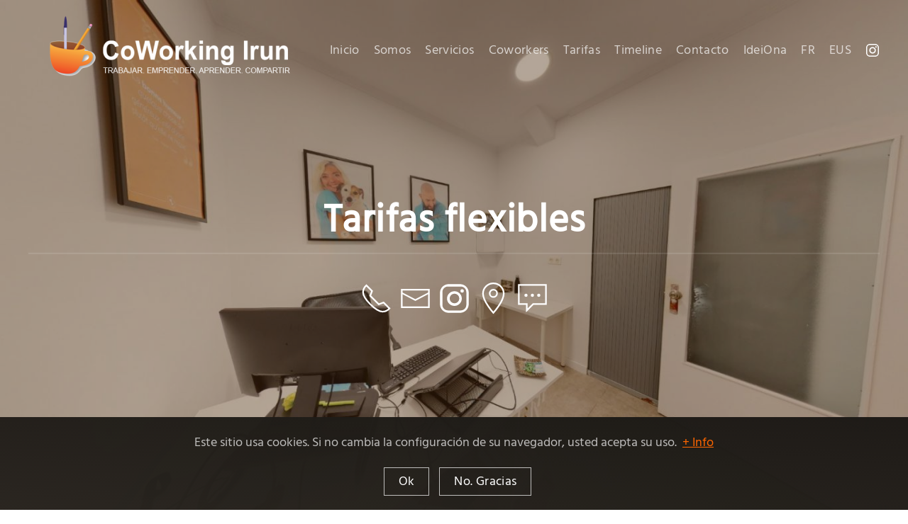

--- FILE ---
content_type: text/html; charset=utf-8
request_url: https://coworkingirun.com/tarifas-coworking-irun
body_size: 11588
content:
<!DOCTYPE html>
<html lang="en-gb" dir="ltr" vocab="https://schema.org/">
    <head>
        <meta http-equiv="X-UA-Compatible" content="IE=edge">
        <meta name="viewport" content="width=device-width, initial-scale=1">
        <link rel="shortcut icon" href="/images/coworking-irun/home/coworking-irun-gipuzkoa-alquiler-oficina-despacho-emprendedores-donostia-hondarribia-hendaya-4.png">
        <link rel="apple-touch-icon" href="/templates/yootheme/vendor/yootheme/theme-joomla/assets/images/apple-touch-icon.png">
        <meta charset="utf-8" />
	<base href="https://coworkingirun.com/tarifas-coworking-irun" />
	<meta name="keywords" content="coworking irun, gipuzkoa, hondarribia, trabajar, emprender, emprendedores, ideas, sinergias, alquilar sala de reuniones, networking, brainstorming, creatividad, organizacion, colaboracion institucional, eventos, talleres, charlas, comidas y desayunos colaborativos, 843630967" />
	<meta name="author" content="Super User" />
	<meta name="description" content="Alquiler de despachos económicos en Irun cerca de Hondarribia [CW]" />
	<meta name="generator" content="Joomla! - Open Source Content Management" />
	<title>CoWorking Irun - Alquilar despacho y sala de reuniones económica en Irun Gipuzkoa</title>
	<link href="/templates/yootheme/css/theme.9.css?1664448346" rel="stylesheet" />
	<link href="/media/widgetkit/wk-styles-442faa0f.css" rel="stylesheet" id="wk-styles-css" />
	<script src="/templates/yootheme/vendor/yootheme/theme-analytics/app/analytics.min.js?2.7.20" defer></script>
	<script src="/templates/yootheme/vendor/yootheme/theme-cookie/app/cookie.min.js?2.7.20" defer></script>
	<script src="/templates/yootheme/vendor/assets/uikit/dist/js/uikit.min.js?2.7.20"></script>
	<script src="/templates/yootheme/vendor/assets/uikit/dist/js/uikit-icons-vision.min.js?2.7.20"></script>
	<script src="/templates/yootheme/js/theme.js?2.7.20"></script>
	<script src="/media/jui/js/jquery.min.js?39994d0471ace26633db4b584b71d15a"></script>
	<script src="/media/jui/js/jquery-noconflict.js?39994d0471ace26633db4b584b71d15a"></script>
	<script src="/media/jui/js/jquery-migrate.min.js?39994d0471ace26633db4b584b71d15a"></script>
	<script src="/media/widgetkit/uikit2-3e84e438.js"></script>
	<script src="/media/widgetkit/wk-scripts-abb1b71a.js"></script>
	<script>
document.addEventListener('DOMContentLoaded', function() {
            Array.prototype.slice.call(document.querySelectorAll('a span[id^="cloak"]')).forEach(function(span) {
                span.innerText = span.textContent;
            });
        });
	</script>
	<script>var $theme = {"google_analytics":"UA-63204032-1","google_analytics_anonymize":"","cookie":{"mode":"consent","template":"<div class=\"tm-cookie-banner uk-section uk-section-xsmall uk-section-secondary uk-position-bottom uk-position-fixed\">\n        <div class=\"uk-container uk-container-expand uk-text-center\">\n\n            <p>Este sitio usa cookies. Si no cambia la configuraci\u00f3n de su navegador, usted acepta su uso.\u00a0\u00a0<span style=\"color: #ff6600;\"><a style=\"color: #ff6600;\" href=\"aviso-legal\">+ Info<\/a><\/span><\/p>\n                            <button type=\"button\" class=\"js-accept uk-button uk-button-default uk-margin-small-left\" data-uk-toggle=\"target: !.uk-section; animation: true\">Ok<\/button>\n            \n                        <button type=\"button\" class=\"js-reject uk-button uk-button-default uk-margin-small-left\" data-uk-toggle=\"target: !.uk-section; animation: true\">No. Gracias<\/button>\n            \n        <\/div>\n    <\/div>","position":"bottom"}};</script>

    

<meta name="google-site-verification" content="" />

<script type="text/javascript">
 var _gaq = _gaq || [];
 _gaq.push(['_setAccount', 'UA-63204032-1']);
 _gaq.push(['_gat._anonymizeIp']);
_gaq.push(['_trackPageview']);
					
 (function() {
  var ga = document.createElement('script'); ga.type = 'text/javascript'; ga.async = true;
  ga.src = ('https:' == document.location.protocol ? 'https://ssl' : 'http://www') + '.google-analytics.com/ga.js';
  var s = document.getElementsByTagName('script')[0]; s.parentNode.insertBefore(ga, s);
 })();
</script>

</head>
    <body class="">

        
        
        <div class="tm-page">

                        
<div class="tm-header-mobile uk-hidden@m">


    <div class="uk-navbar-container">
        <nav uk-navbar="container: .tm-header-mobile">

                        <div class="uk-navbar-left">

                
                                <a class="uk-navbar-toggle" href="#tm-mobile" uk-toggle>
                    <div uk-navbar-toggle-icon></div>
                                    </a>
                
                
            </div>
            
                        <div class="uk-navbar-center">
                
<a href="https://coworkingirun.com/" class="uk-navbar-item uk-logo">
    <img alt="CoWorking Irun" src="/templates/yootheme/cache/coworking-irun-gipuzkoa-alquiler-oficina-despacho-emprendedores-donostia-hondarribia-hendaya-3-764315d9.png" srcset="/templates/yootheme/cache/coworking-irun-gipuzkoa-alquiler-oficina-despacho-emprendedores-donostia-hondarribia-hendaya-3-764315d9.png 280w, /templates/yootheme/cache/coworking-irun-gipuzkoa-alquiler-oficina-despacho-emprendedores-donostia-hondarribia-hendaya-3-14a00c5f.png 559w, /templates/yootheme/cache/coworking-irun-gipuzkoa-alquiler-oficina-despacho-emprendedores-donostia-hondarribia-hendaya-3-ef54236c.png 560w" sizes="(min-width: 280px) 280px" data-width="280" data-height="70"></a>
                            </div>
            
            
        </nav>
    </div>

    


<div id="tm-mobile" class="uk-modal-full" uk-modal>
    <div class="uk-modal-dialog uk-modal-body uk-text-center uk-flex uk-height-viewport">

                <button class="uk-modal-close-full" type="button" uk-close></button>
        
                <div class="uk-margin-auto-vertical uk-width-1-1">
            
            
<div class="uk-child-width-1-1" uk-grid>    <div>
<div class="uk-panel" id="module-menu-mobile">

    
    
<ul class="uk-nav uk-nav-primary uk-nav-center">
    
	<li class="item-101"><a href="/"> Inicio</a></li>
	<li class="item-210"><a href="/coworkingirun"> Somos</a></li>
	<li class="item-214 uk-parent"><a href="/servicios"> Servicios</a>
	<ul class="uk-nav-sub">

		<li class="item-215"><a href="/servicios/alquiler-de-mesa-en-despacho-compartido"> Alquiler de puesto en despacho compartido</a></li>
		<li class="item-216"><a href="/servicios/alquiler-de-despacho-individual"> Alquiler de despacho individual</a></li>
		<li class="item-217"><a href="/servicios/alquiler-de-sala-de-reuniones"> Alquiler de sala de reuniones</a></li>
		<li class="item-218"><a href="/servicios/servicio-de-despacho-virtual"> Alquiler de despacho virtual</a></li>
		<li class="item-268"><a href="/servicios/servicio-de-domiciliacion-fiscal-para-empresas-gipuzkoa"> Domiciliación fiscal de sociedades en Gipuzkoa</a></li>
		<li class="item-274"><a href="/servicios/servicio-de-domiciliacion-social-de-sociedades-en-gipuzkoa"> Domiciliación social de sociedades en Gipuzkoa</a></li>
		<li class="item-269"><a href="/servicios/servicio-de-domicilio-comercial-en-irun-gipuzkoa-para-empresas"> Domiciliación comercial de sociedades en Irun</a></li></ul></li>
	<li class="item-211"><a href="/coworkers"> Coworkers</a></li>
	<li class="item-212"><a href="/tarifas"> Tarifas</a></li>
	<li class="item-213"><a href="/timeline"> Timeline</a></li>
	<li class="item-136"><a href="/contacto"> Contacto</a></li>
	<li class="item-134 uk-parent"><a href="http://www.ideiona.com/" target="_blank"> IdeiOna</a>
	<ul class="uk-nav-sub">

		<li class="item-137"><a href="/diseno-web-para-emprendedores-desde-irun/diseno-paginas-web-donostia"> Donostia</a></li>
		<li class="item-139"><a href="/diseno-web-para-emprendedores-desde-irun/diseno-paginas-web-hondarribia"> Hondarribia</a></li>
		<li class="item-138"><a href="/diseno-web-para-emprendedores-desde-irun/diseno-paginas-web-irun"> Irun</a></li>
		<li class="item-148"><a href="/diseno-web-para-emprendedores-desde-irun/diseno-paginas-web-hendaya"> Hendaya</a></li>
		<li class="item-143"><a href="/diseno-web-para-emprendedores-desde-irun/diseno-paginas-web-beasain"> Beasain</a></li>
		<li class="item-144"><a href="/diseno-web-para-emprendedores-desde-irun/diseno-paginas-web-bergara"> Bergara</a></li>
		<li class="item-147"><a href="/diseno-web-para-emprendedores-desde-irun/diseno-paginas-web-errenteria"> Errenteria</a></li>
		<li class="item-250"><a href="/diseno-web-para-emprendedores-desde-irun/diseno-paginas-web-hernani"> Hernani</a></li>
		<li class="item-249"><a href="/diseno-web-para-emprendedores-desde-irun/diseno-paginas-web-andoain"> Andoain</a></li>
		<li class="item-141"><a href="/diseno-web-para-emprendedores-desde-irun/diseno-paginas-web-tolosa"> Tolosa</a></li>
		<li class="item-248"><a href="/diseno-web-para-emprendedores-desde-irun/diseno-paginas-web-azkoitia"> Azkoitia</a></li>
		<li class="item-246"><a href="/diseno-web-para-emprendedores-desde-irun/diseno-paginas-web-astigarraga"> Astigarraga</a></li>
		<li class="item-247"><a href="/diseno-web-para-emprendedores-desde-irun/diseno-paginas-web-eibar"> Eibar</a></li>
		<li class="item-146"><a href="/diseno-web-para-emprendedores-desde-irun/diseno-paginas-web-oiartzun"> Oiartzun</a></li>
		<li class="item-140"><a href="/diseno-web-para-emprendedores-desde-irun/diseno-paginas-web-zarautz"> Zarautz</a></li>
		<li class="item-142"><a href="/diseno-web-para-emprendedores-desde-irun/diseno-paginas-web-zumarraga"> Zumarraga</a></li>
		<li class="item-149"><a href="/diseno-web-para-emprendedores-desde-irun/diseno-paginas-web-bilbao"> Bilbao</a></li>
		<li class="item-150"><a href="/diseno-web-para-emprendedores-desde-irun/diseno-paginas-web-vitoria"> Vitoria-Gasteiz</a></li>
		<li class="item-151"><a href="/diseno-web-para-emprendedores-desde-irun/diseno-paginas-web-pamplona"> Pamplona</a></li>
		<li class="item-145"><a href="/diseno-web-para-emprendedores-desde-irun/diseno-paginas-web-lesaka"> Lesaka</a></li>
		<li class="item-152"><a href="/diseno-web-para-emprendedores-desde-irun/diseno-paginas-web-logrono"> Logroño</a></li></ul></li>
	<li class="item-219"><a href="/espace-de-coworking-a-irun"> FR</a></li>
	<li class="item-220"><a href="/irungo-coworking-a"> EUS</a></li></ul>

</div>
</div>    <div>
<div class="uk-panel" id="module-tm-2">

    
    
<div class="uk-margin-remove-last-child custom"  style="background-image:url(/.)"><ul class="uk-flex-inline uk-flex-middle uk-flex-nowrap uk-grid-small" uk-grid>
                    <li>
                <a href="https://www.instagram.com/coworkingirun/" class="uk-icon-link" target="_blank"  uk-icon="icon: instagram;"></a>
            </li>
            </ul></div>

</div>
</div></div>

                    </div>
        
    </div>
</div>
</div>


<div class="tm-header uk-visible@m" uk-header>



        <div uk-sticky media="@m" cls-active="uk-navbar-sticky" sel-target=".uk-navbar-container">
    
        <div class="uk-navbar-container">

            <div class="uk-container uk-container-large">
                <nav class="uk-navbar" uk-navbar="{&quot;align&quot;:&quot;center&quot;,&quot;boundary&quot;:&quot;.tm-header .uk-navbar-container&quot;,&quot;container&quot;:&quot;.tm-header &gt; [uk-sticky]&quot;}">

                                        <div class="uk-navbar-left">

                                                    
<a href="https://coworkingirun.com/" class="uk-navbar-item uk-logo">
    <img alt="CoWorking Irun" src="/templates/yootheme/cache/coworking-irun-gipuzkoa-alquiler-oficina-despacho-emprendedores-donostia-hondarribia-hendaya-3-17520a6c.png" srcset="/templates/yootheme/cache/coworking-irun-gipuzkoa-alquiler-oficina-despacho-emprendedores-donostia-hondarribia-hendaya-3-17520a6c.png 400w, /templates/yootheme/cache/coworking-irun-gipuzkoa-alquiler-oficina-despacho-emprendedores-donostia-hondarribia-hendaya-3-0eaf6c44.png 599w, /templates/yootheme/cache/coworking-irun-gipuzkoa-alquiler-oficina-despacho-emprendedores-donostia-hondarribia-hendaya-3-3611f395.png 600w" sizes="(min-width: 400px) 400px" data-width="400" data-height="100"><img class="uk-logo-inverse" alt="CoWorking Irun" src="/templates/yootheme/cache/coworking-irun-gipuzkoa-alquiler-oficina-despacho-emprendedores-donostia-hondarribia-hendaya-6-6897dbf4.png" srcset="/templates/yootheme/cache/coworking-irun-gipuzkoa-alquiler-oficina-despacho-emprendedores-donostia-hondarribia-hendaya-6-6897dbf4.png 400w, /templates/yootheme/cache/coworking-irun-gipuzkoa-alquiler-oficina-despacho-emprendedores-donostia-hondarribia-hendaya-6-e07f7ff9.png 599w, /templates/yootheme/cache/coworking-irun-gipuzkoa-alquiler-oficina-despacho-emprendedores-donostia-hondarribia-hendaya-6-d8c1e028.png 600w" sizes="(min-width: 400px) 400px" data-width="400" data-height="100"></a>
                                                    
                        
                    </div>
                    
                    
                                        <div class="uk-navbar-right">

                                                    
<ul class="uk-navbar-nav">
    
	<li class="item-101"><a href="/"> Inicio</a></li>
	<li class="item-210"><a href="/coworkingirun"> Somos</a></li>
	<li class="item-214 uk-parent"><a href="/servicios"> Servicios</a>
	<div class="uk-navbar-dropdown"><div class="uk-navbar-dropdown-grid uk-child-width-1-1" uk-grid><div><ul class="uk-nav uk-navbar-dropdown-nav">

		<li class="item-215"><a href="/servicios/alquiler-de-mesa-en-despacho-compartido"> Alquiler de puesto en despacho compartido</a></li>
		<li class="item-216"><a href="/servicios/alquiler-de-despacho-individual"> Alquiler de despacho individual</a></li>
		<li class="item-217"><a href="/servicios/alquiler-de-sala-de-reuniones"> Alquiler de sala de reuniones</a></li>
		<li class="item-218"><a href="/servicios/servicio-de-despacho-virtual"> Alquiler de despacho virtual</a></li>
		<li class="item-268"><a href="/servicios/servicio-de-domiciliacion-fiscal-para-empresas-gipuzkoa"> Domiciliación fiscal de sociedades en Gipuzkoa</a></li>
		<li class="item-274"><a href="/servicios/servicio-de-domiciliacion-social-de-sociedades-en-gipuzkoa"> Domiciliación social de sociedades en Gipuzkoa</a></li>
		<li class="item-269"><a href="/servicios/servicio-de-domicilio-comercial-en-irun-gipuzkoa-para-empresas"> Domiciliación comercial de sociedades en Irun</a></li></ul></div></div></div></li>
	<li class="item-211"><a href="/coworkers"> Coworkers</a></li>
	<li class="item-212"><a href="/tarifas"> Tarifas</a></li>
	<li class="item-213"><a href="/timeline"> Timeline</a></li>
	<li class="item-136"><a href="/contacto"> Contacto</a></li>
	<li class="item-134 uk-parent"><a href="http://www.ideiona.com/" target="_blank"> IdeiOna</a>
	<div class="uk-navbar-dropdown"><div class="uk-navbar-dropdown-grid uk-child-width-1-1" uk-grid><div><ul class="uk-nav uk-navbar-dropdown-nav">

		<li class="item-137"><a href="/diseno-web-para-emprendedores-desde-irun/diseno-paginas-web-donostia"> Donostia</a></li>
		<li class="item-139"><a href="/diseno-web-para-emprendedores-desde-irun/diseno-paginas-web-hondarribia"> Hondarribia</a></li>
		<li class="item-138"><a href="/diseno-web-para-emprendedores-desde-irun/diseno-paginas-web-irun"> Irun</a></li>
		<li class="item-148"><a href="/diseno-web-para-emprendedores-desde-irun/diseno-paginas-web-hendaya"> Hendaya</a></li>
		<li class="item-143"><a href="/diseno-web-para-emprendedores-desde-irun/diseno-paginas-web-beasain"> Beasain</a></li>
		<li class="item-144"><a href="/diseno-web-para-emprendedores-desde-irun/diseno-paginas-web-bergara"> Bergara</a></li>
		<li class="item-147"><a href="/diseno-web-para-emprendedores-desde-irun/diseno-paginas-web-errenteria"> Errenteria</a></li>
		<li class="item-250"><a href="/diseno-web-para-emprendedores-desde-irun/diseno-paginas-web-hernani"> Hernani</a></li>
		<li class="item-249"><a href="/diseno-web-para-emprendedores-desde-irun/diseno-paginas-web-andoain"> Andoain</a></li>
		<li class="item-141"><a href="/diseno-web-para-emprendedores-desde-irun/diseno-paginas-web-tolosa"> Tolosa</a></li>
		<li class="item-248"><a href="/diseno-web-para-emprendedores-desde-irun/diseno-paginas-web-azkoitia"> Azkoitia</a></li>
		<li class="item-246"><a href="/diseno-web-para-emprendedores-desde-irun/diseno-paginas-web-astigarraga"> Astigarraga</a></li>
		<li class="item-247"><a href="/diseno-web-para-emprendedores-desde-irun/diseno-paginas-web-eibar"> Eibar</a></li>
		<li class="item-146"><a href="/diseno-web-para-emprendedores-desde-irun/diseno-paginas-web-oiartzun"> Oiartzun</a></li>
		<li class="item-140"><a href="/diseno-web-para-emprendedores-desde-irun/diseno-paginas-web-zarautz"> Zarautz</a></li>
		<li class="item-142"><a href="/diseno-web-para-emprendedores-desde-irun/diseno-paginas-web-zumarraga"> Zumarraga</a></li>
		<li class="item-149"><a href="/diseno-web-para-emprendedores-desde-irun/diseno-paginas-web-bilbao"> Bilbao</a></li>
		<li class="item-150"><a href="/diseno-web-para-emprendedores-desde-irun/diseno-paginas-web-vitoria"> Vitoria-Gasteiz</a></li>
		<li class="item-151"><a href="/diseno-web-para-emprendedores-desde-irun/diseno-paginas-web-pamplona"> Pamplona</a></li>
		<li class="item-145"><a href="/diseno-web-para-emprendedores-desde-irun/diseno-paginas-web-lesaka"> Lesaka</a></li>
		<li class="item-152"><a href="/diseno-web-para-emprendedores-desde-irun/diseno-paginas-web-logrono"> Logroño</a></li></ul></div></div></div></li>
	<li class="item-219"><a href="/espace-de-coworking-a-irun"> FR</a></li>
	<li class="item-220"><a href="/irungo-coworking-a"> EUS</a></li></ul>

                        
                        
<div class="uk-navbar-item" id="module-tm-1">

    
    
<div class="uk-margin-remove-last-child custom"  style="background-image:url(/.)"><ul class="uk-flex-inline uk-flex-middle uk-flex-nowrap uk-grid-small" uk-grid>
                    <li>
                <a href="https://www.instagram.com/coworkingirun/" class="uk-icon-link" target="_blank"  uk-icon="icon: instagram;"></a>
            </li>
            </ul></div>

</div>


                    </div>
                    
                </nav>
            </div>

        </div>

        </div>
    





</div>
            
            

            
            <div id="system-message-container" data-messages="[]">
</div>

            <!-- Builder #page -->
<div class="demo uk-section-secondary uk-position-relative" tm-header-transparent="light">
        <div data-src="/templates/yootheme/cache/coworking-irun-hondarribia-donostia-sansebastian-hendaye-hendaye-gipuzkoa_20-6a8952c1.jpeg" data-srcset="/component/ajax/?p=image&amp;src=[base64]&amp;hash=ead7c6556a6c0b65c5cdbb0437d26651 768w, /templates/yootheme/cache/coworking-irun-hondarribia-donostia-sansebastian-hendaye-hendaye-gipuzkoa_20-203b7d90.jpeg 1024w, /templates/yootheme/cache/coworking-irun-hondarribia-donostia-sansebastian-hendaye-hendaye-gipuzkoa_20-85162c80.jpeg 1366w, /templates/yootheme/cache/coworking-irun-hondarribia-donostia-sansebastian-hendaye-hendaye-gipuzkoa_20-6a8952c1.jpeg 1600w" data-sizes="(max-aspect-ratio: 1600/899) 178vh" uk-img class="uk-background-norepeat uk-background-cover uk-background-center-center uk-section uk-section-large uk-flex" uk-height-viewport="offset-top: true;">    
        
                <div class="uk-position-cover" style="background-color: rgba(74, 42, 10, 0.42);"></div>        
                <div class="uk-position-relative uk-width-1-1 uk-flex uk-flex-middle">        
                        <div class="uk-width-1-1">
            
                                <div class="uk-container uk-container-large uk-position-relative">                
                    
                    <div class="tm-grid-expand uk-child-width-1-1 uk-grid-margin" uk-grid>
<div class="uk-width-1-1@m">
    
        
            
            
                
                    
<h2 class="uk-heading-small uk-heading-divider uk-margin-medium uk-text-center">        Tarifas flexibles    </h2>
<div class="uk-margin-small uk-text-center">    <div class="uk-child-width-auto uk-grid-small uk-flex-inline" uk-grid>
            <div>
<a class="el-link uk-icon-link" href="tel:0034843630967" target="_blank" rel="noreferrer"><span uk-icon="icon: receiver; width: 45; height: 45;"></span></a></div>
            <div>
<a class="el-link uk-icon-link" href="mailto:info@coworkingirun.com" target="_blank" rel="noreferrer"><span uk-icon="icon: mail; width: 45; height: 45;"></span></a></div>
            <div>
<a class="el-link uk-icon-link" href="https://www.instagram.com/coworkingirun/" target="_blank" rel="noreferrer"><span uk-icon="icon: instagram; width: 45; height: 45;"></span></a></div>
            <div>
<a class="el-link uk-icon-link" href="https://www.google.com/maps/dir//CoWorking+Irún,+Hospital+Santa+Margarita+Kalea,+1,+20303+Irún,+Guipúzcoa/@43.3340203,-1.8013244,15z" target="_blank" rel="noreferrer"><span uk-icon="icon: location; width: 45; height: 45;"></span></a></div>
            <div>
<a class="el-link uk-icon-link" href="https://g.page/r/CTDJWXvK41QmEAg/review" target="_blank" rel="noreferrer"><span uk-icon="icon: commenting; width: 45; height: 45;"></span></a></div>
    
    </div></div>
                
            
        
    
</div>
</div>
                                </div>
                
                        </div>
            
                    <div class="tm-section-title uk-position-center-left uk-position-medium uk-text-nowrap uk-visible@xl">                <div class="tm-rotate-180">Tarifas de alquiler de CoWorking Irun</div>
            </div>
        </div>
        
        </div>
    
</div>

<div class="uk-section-primary uk-section" uk-height-viewport="expand: true;">
    
        
        
        
            
                                <div class="uk-container uk-container-large">                
                    
                    <div class="tm-grid-expand uk-child-width-1-1 uk-margin-medium" uk-grid>
<div class="uk-width-1-1@m">
    
        
            
            
                
                    
<div class="uk-margin-small uk-text-center">
        <span class="uk-text-muted" uk-icon="icon: database; width: 30; height: 30;"></span>    
</div>

<h2 class="uk-heading-medium uk-margin-small uk-text-center">        <span style="color: #ffffff;">Tarifas</span>    </h2>
<h3 class="uk-h5 uk-margin uk-width-2xlarge uk-margin-auto uk-text-center">        En CoWorking Irun ahorrarás el 70% de los costes que generarían el mantenimiento de una oficina.    </h3>
                
            
        
    
</div>
</div>
                                </div>
                
            
        
    
</div>

<div class="uk-section-secondary uk-section uk-padding-remove-vertical">
    
        
        
        
            
                
                    
                    <div class="tm-grid-expand uk-grid-large uk-child-width-1-1 uk-margin-small" uk-grid>
<div class="uk-width-1-1@m">
    
        
            
            
                
                    
<div uk-slider="autoplay: 1;" class="uk-margin uk-text-center">
    <div class="uk-position-relative">
        
            <ul class="uk-slider-items">                                <li class="el-item uk-width-1-1 uk-width-1-2@s uk-width-1-3@m">

<div class="uk-cover-container uk-transition-toggle">
        

<img alt="Tarifas de alquiler de CoWorking Irun" uk-img="target: !.uk-slider-items" class="el-image uk-transition-scale-up uk-transition-opaque" data-src="/templates/yootheme/cache/coworkers-coworking-irun-gipuzkoa-alquiler-oficina-despacho-emprendedores-donostia-hondarribia-hendaya-3-eda98367.jpeg" data-srcset="/templates/yootheme/cache/coworkers-coworking-irun-gipuzkoa-alquiler-oficina-despacho-emprendedores-donostia-hondarribia-hendaya-3-5d37a50b.jpeg 768w, /templates/yootheme/cache/coworkers-coworking-irun-gipuzkoa-alquiler-oficina-despacho-emprendedores-donostia-hondarribia-hendaya-3-eda98367.jpeg 900w, /templates/yootheme/cache/coworkers-coworking-irun-gipuzkoa-alquiler-oficina-despacho-emprendedores-donostia-hondarribia-hendaya-3-2cd3788e.jpeg 958w, /templates/yootheme/cache/coworkers-coworking-irun-gipuzkoa-alquiler-oficina-despacho-emprendedores-donostia-hondarribia-hendaya-3-5732aabf.jpeg 959w" data-sizes="(min-width: 900px) 900px" data-width="900" data-height="600">

        
        
                <div class="uk-position-center"><div class="uk-panel uk-padding uk-margin-remove-first-child">


<div class="el-meta uk-text-meta uk-margin-top">Tarifas de alquiler de CoWorking Irun</div>


</div></div>        
</div>
</li>                                <li class="el-item uk-width-1-1 uk-width-1-2@s uk-width-1-3@m">

<div class="uk-cover-container uk-transition-toggle">
        

<img alt="Tarifas de alquiler de CoWorking Irun" uk-img="target: !.uk-slider-items" class="el-image uk-transition-scale-up uk-transition-opaque" data-src="/templates/yootheme/cache/coworker-coworking-irun-juanjo-roldan-representante-cocinas-decoracion-gipuzkoa-f3e87d60.jpeg" data-srcset="/templates/yootheme/cache/coworker-coworking-irun-juanjo-roldan-representante-cocinas-decoracion-gipuzkoa-5f46506f.jpeg 768w, /templates/yootheme/cache/coworker-coworking-irun-juanjo-roldan-representante-cocinas-decoracion-gipuzkoa-f3e87d60.jpeg 900w, /templates/yootheme/cache/coworker-coworking-irun-juanjo-roldan-representante-cocinas-decoracion-gipuzkoa-07ae3a27.jpeg 1024w, /templates/yootheme/cache/coworker-coworking-irun-juanjo-roldan-representante-cocinas-decoracion-gipuzkoa-0e7b58b1.jpeg 1366w, /templates/yootheme/cache/coworker-coworking-irun-juanjo-roldan-representante-cocinas-decoracion-gipuzkoa-c0a68544.jpeg 1417w" data-sizes="(min-width: 900px) 900px" data-width="900" data-height="600">

        
        
                <div class="uk-position-center"><div class="uk-panel uk-padding uk-margin-remove-first-child">


<div class="el-meta uk-text-meta uk-margin-top">Tarifas de alquiler de CoWorking Irun</div>


</div></div>        
</div>
</li>                                <li class="el-item uk-width-1-1 uk-width-1-2@s uk-width-1-3@m">

<div class="uk-cover-container uk-transition-toggle">
        

<img alt="Tarifas de alquiler de CoWorking Irun" uk-img="target: !.uk-slider-items" class="el-image uk-transition-scale-up uk-transition-opaque" data-src="/templates/yootheme/cache/coworking-irun-gipuzkoa-2-6f7c436f.jpeg" data-srcset="/templates/yootheme/cache/coworking-irun-gipuzkoa-2-33f2f700.jpeg 768w, /templates/yootheme/cache/coworking-irun-gipuzkoa-2-6f7c436f.jpeg 900w" data-sizes="(min-width: 900px) 900px" data-width="900" data-height="600">

        
        
                <div class="uk-position-center"><div class="uk-panel uk-padding uk-margin-remove-first-child">


<div class="el-meta uk-text-meta uk-margin-top">Tarifas de alquiler de CoWorking Irun</div>


</div></div>        
</div>
</li>                            </ul>

        
        
    </div>

    
</div>

                
            
        
    
</div>
</div>
                
            
        
    
</div>

<div class="uk-section-primary uk-section" uk-height-viewport="expand: true;">
    
        
        
        
            
                                <div class="uk-container uk-container-large">                
                    
                    <div class="tm-grid-expand uk-child-width-1-1 uk-margin-medium" uk-grid>
<div class="uk-width-1-1@m">
    
        
            
            
                
                    
<h3 class="uk-heading-small uk-margin-small uk-text-center">        <span style="color: #ffffff;">1.</span>    </h3>
<h3 class="uk-h4 uk-margin-small uk-text-center">        <span style="color: #ffffff;">Alquiler de 1 puesto de trabajo en despacho compartido en Irun<br />Alquilamos puestos de trabajo por horas, días, semanas, meses o años</span>    </h3>
                
            
        
    
</div>
</div>
                                </div>
                
            
        
    
</div>

<div class="uk-section-secondary uk-section uk-section-small">
    
        
        
        
            
                                <div class="uk-container uk-container-large">                
                    
                    <div class="tm-grid-expand uk-grid-small uk-margin-small" uk-grid>
<div class="uk-grid-item-match uk-width-1-3@m">
        <div class="uk-tile-primary uk-tile uk-tile-small">    
        
            
            
                
                    
<h5 class="uk-h5 uk-margin-small uk-text-center">        Tarifa residentes<br />Puesto de trabajo fijo    </h5>
<h5 class="uk-heading-large uk-margin-small uk-text-center">        165    </h5>
<h5 class="uk-h5 uk-margin-small uk-text-center">        €/mes    </h5><hr>
<div uk-accordion="collapsible: true;">
        <div class="el-item">

        <a class="el-title uk-accordion-title" href="#"><h5>Ampliar info</h5></a>

        <div class="uk-accordion-content uk-margin-remove-first-child">            

        <div class="el-content uk-panel uk-text-meta uk-margin-top"><h6>Contrato mínimo de alquiler de 1 año<br /> <span style="color: #ffcc00;">Acceso 24H/7 con llave propia</span><br /> Puesto de trabajo fijo<br /> Internet por cable o WiFi<br /> Impresora multifunción comunitaria<br />Destructora de documentación comunitaria<br /> Uso zona común: cocina, frigo, comedor y relax<br /> <span style="color: #ffcc00;">12H/mes de uso de la sala de reuniones previa reserva y sujetas a disponibilidad</span><br /><span style="color: #ffcc00;"> Dirección comercial y dirección fiscal</span><br /> Rótulo exterior puerta<br /> Perfil en nuestra web<br /> Limpieza general<br /> Gastos de comunidad, agua, luz, calefacción<br />Seguro RC<br />Recepción de correspondencia y paquetería<br /> IVA no incluido</h6></div>        
        </div>
    </div>
    
</div>

                
            
        
        </div>
    
</div>

<div class="uk-grid-item-match uk-width-1-3@m">
        <div class="uk-tile-muted uk-tile uk-tile-small">    
        
            
            
                
                    
<h5 class="uk-h5 uk-margin-small uk-text-center">        <p>Tarifa residentes PRO<br />Puesto de trabajo fijo más amplio y con armario propio</p>    </h5>
<h5 class="uk-heading-large uk-margin-small uk-text-center">        175    </h5>
<h5 class="uk-h5 uk-margin-small uk-text-center">        €/mes    </h5><hr>
<div uk-accordion="collapsible: true;">
        <div class="el-item">

        <a class="el-title uk-accordion-title" href="#"><h5>Ampliar info</h5></a>

        <div class="uk-accordion-content uk-margin-remove-first-child">            

        <div class="el-content uk-panel uk-text-meta uk-margin-top"><h6>Contrato mínimo de alquiler de 1 año<br /> <span style="color: #ffcc00;">Acceso 24H/7 con llave propia</span><br /> Puesto de trabajo fijo<br /> Internet por cable o WiFi<br /> Impresora multifunción comunitaria<br />Destructora de documentación comunitaria<br /> Uso zona común: cocina, frigo, comedor y relax<br /> <span style="color: #ffcc00;">12H/mes de uso de la sala de reuniones previa reserva y sujetas a disponibilidad</span><br /><span style="color: #ffcc00;"> Dirección comercial y dirección fiscal</span><br /> Rótulo exterior puerta<br /> Perfil en nuestra web<br /> Limpieza general<br /> Gastos de comunidad, agua, luz, calefacción<br />Seguro RC<br />Recepción de correspondencia y paquetería<br /> IVA no incluido</h6></div>        
        </div>
    </div>
    
</div>

                
            
        
        </div>
    
</div>

<div class="uk-grid-item-match uk-width-1-3@m">
        <div class="uk-tile-muted uk-tile uk-tile-small">    
        
            
            
                
                    
<h5 class="uk-h5 uk-margin-small uk-text-center">        <p>1/2 Tarifa residentes<br />Mañanas o tardes<br />Puesto de trabajo fijo</p>    </h5>
<h5 class="uk-heading-large uk-margin-small uk-text-center">        80    </h5>
<h5 class="uk-h5 uk-margin-small uk-text-center">        €/mes    </h5><hr>
<div uk-accordion="collapsible: true;">
        <div class="el-item">

        <a class="el-title uk-accordion-title" href="#"><h5>Ampliar info</h5></a>

        <div class="uk-accordion-content uk-margin-remove-first-child">            

        <div class="el-content uk-panel uk-text-meta uk-margin-top"><h6>Contrato mínimo de alquiler de 1 año<br /> <span style="color: #ffcc00;">Acceso de Lunes a Viernes 4H al día por la mañana o por la tarde con llave propia</span><br /> Puesto de trabajo fijo<br /> Internet WiFi<br /> Impresora multifunción<br /> Uso zona común/relax<br /> <span style="color: #ffcc00;">6H/mes de uso de la sala de reuniones previa reserva y sujetas a disponibilidad</span><br /><span style="color: #ffcc00;"> Dirección comercial</span><br /> Rótulo exterior puerta<br /> Perfil en nuestra web<br /> Limpieza<br /> Gastos de comunidad, agua y luz<br /> IVA no incluido</h6></div>        
        </div>
    </div>
    
</div>

                
            
        
        </div>
    
</div>
</div><div class="tm-grid-expand uk-grid-column-small uk-margin-small" uk-grid>
<div class="uk-grid-item-match uk-width-1-3@m">
        <div class="uk-tile-primary uk-tile">    
        
            
            
                
                    
<h5 class="uk-h5 uk-margin-small uk-text-center">        Tarifa nómadas<br />Puesto de trabajo    </h5>
<h5 class="uk-heading-large uk-margin-small uk-text-center">        195    </h5>
<h5 class="uk-h5 uk-margin-small uk-text-center">        €/mes    </h5><hr>
<div uk-accordion="collapsible: true;">
        <div class="el-item">

        <a class="el-title uk-accordion-title" href="#"><h5>Ampliar info</h5></a>

        <div class="uk-accordion-content uk-margin-remove-first-child">            

        <div class="el-content uk-panel uk-text-meta uk-margin-top"><h6>Sujeto a disponibilidad<br /> Acceso de Lunes a Viernes de 8H30 a 20H30<br /> Puesto de trabajo fijo<br /> Internet por cable o WiFi<br /> Impresora multifunción comunitaria<br />Destructora de documentación comunitaria<br /> Uso zona común: cocina, frigo, comedor y relax<br /> 4H/mes de uso de la sala de reuniones previa reserva y sujetas a disponibilidad<br /> Mención en nuestra web<br /> Limpieza general<br /> Gastos de comunidad, agua, luz, calefacción<br />Seguro RC<br /> IVA no incluido</h6></div>        
        </div>
    </div>
    
</div>

                
            
        
        </div>
    
</div>

<div class="uk-grid-item-match uk-width-1-3@m">
        <div class="uk-tile-muted uk-tile">    
        
            
            
                
                    
<h5 class="uk-h5 uk-margin-small uk-text-center">        Tarifa nómadas DÍA    </h5>
<h5 class="uk-heading-large uk-margin-small uk-text-center">        32    </h5>
<h5 class="uk-h5 uk-margin-small uk-text-center">        €/día    </h5><hr>
<div uk-accordion="collapsible: true;">
        <div class="el-item">

        <a class="el-title uk-accordion-title" href="#"><h5>Ampliar info</h5></a>

        <div class="uk-accordion-content uk-margin-remove-first-child">            

        <div class="el-content uk-panel uk-text-meta uk-margin-top"><h6>Sujeto a disponibilidad<br /> Imprescindible contratarlo con 24H de antelación<br /> Acceso de Lunes a Viernes de 8H30 a 20H30<br /> Tarifa nómadas día contempla un máximo de 8H de uso al día de un puesto de trabajo<br />Puesto de trabajo según disponibilidad<br /> Internet WiFi<br /> Impresora multifunción<br /> Uso zona común/relax<br /> Limpieza<br /> Gastos de comunidad, agua y luz<br /> IVA no incluido</h6></div>        
        </div>
    </div>
    
</div>

                
            
        
        </div>
    
</div>

<div class="uk-grid-item-match uk-width-1-3@m">
        <div class="uk-tile-muted uk-tile">    
        
            
            
                
                    
<h5 class="uk-h5 uk-margin-small uk-text-center">        Tarifa nómadas 1/2 DÍA    </h5>
<h5 class="uk-heading-large uk-margin-small uk-text-center">        18    </h5>
<h5 class="uk-h5 uk-margin-small uk-text-center">        €/ medio día    </h5><hr>
<div uk-accordion="collapsible: true;">
        <div class="el-item">

        <a class="el-title uk-accordion-title" href="#"><h5>Ampliar info</h5></a>

        <div class="uk-accordion-content uk-margin-remove-first-child">            

        <div class="el-content uk-panel uk-text-meta uk-margin-top"><h6>Sujeto a disponibilidad<br /> Imprescindible contratarlo con 24H de antelación<br /> Acceso de Lunes a Viernes de 8H30 a 20H30<br /> Tarifa nómadas 1/2 día contempla un máximo de 4H de uso de un puesto de trabajo (medio día), de mañanas o de tardes.<br />Puesto de trabajo según disponibilidad<br /> Internet WiFi<br /> Impresora multifunción<br /> Uso zona común/relax<br /> Limpieza<br /> Gastos de comunidad, agua y luz<br /> IVA no incluido</h6></div>        
        </div>
    </div>
    
</div>

                
            
        
        </div>
    
</div>
</div>
                                </div>
                
            
        
    
</div>

<div class="uk-section-primary uk-section" uk-height-viewport="expand: true;">
    
        
        
        
            
                                <div class="uk-container uk-container-large">                
                    
                    <div class="tm-grid-expand uk-child-width-1-1 uk-margin-medium" uk-grid>
<div class="uk-width-1-1@m">
    
        
            
            
                
                    
<h3 class="uk-heading-small uk-margin-small uk-text-center">        <span style="color: #ffffff;">2.</span>    </h3>
<h3 class="uk-h4 uk-margin-small uk-text-center">        <span style="color: #ffffff;">Alquiler de despachos individuales en Irun<br />Alquilamos despachos individuales por horas, días, semanas, meses o años</span>    </h3>
                
            
        
    
</div>
</div>
                                </div>
                
            
        
    
</div>

<div class="uk-section-secondary uk-section uk-section-small">
    
        
        
        
            
                                <div class="uk-container uk-container-large">                
                    
                    <div class="tm-grid-expand uk-grid-small uk-margin-small" uk-grid>
<div class="uk-grid-item-match uk-width-1-3@m">
        <div class="uk-tile-primary uk-tile uk-tile-small">    
        
            
            
                
                    
<h5 class="uk-h5 uk-margin-small uk-text-center">        Tarifa residentes    </h5>
<h5 class="uk-h6 uk-margin-small uk-text-center">        Despacho 2    </h5>
<h5 class="uk-heading-large uk-margin-small uk-text-center">        225    </h5>
<h5 class="uk-h5 uk-margin-small uk-text-center">        €/mes    </h5><hr>
<div uk-accordion="collapsible: true;">
        <div class="el-item">

        <a class="el-title uk-accordion-title" href="#"><h5>Ampliar info</h5></a>

        <div class="uk-accordion-content uk-margin-remove-first-child">            

        <div class="el-content uk-panel uk-text-meta uk-margin-top"><h6>Contrato mínimo de alquiler de 1 año<br /> <span style="color: #ffcc00;">Acceso 24H/7 con llave propia</span><br /> Puesto de trabajo fijo<br /> Internet por cable o WiFi<br /> Impresora multifunción comunitaria<br />Destructora de documentación comunitaria<br /> Uso zona común: cocina, frigo, comedor y relax<br /> <span style="color: #ffcc00;">12H/mes de uso de la sala de reuniones previa reserva y sujetas a disponibilidad</span><br /><span style="color: #ffcc00;"> Dirección comercial y dirección fiscal</span><br /> Rótulo exterior puerta<br /> Perfil en nuestra web<br /> Limpieza general<br /> Gastos de comunidad, agua, luz, calefacción<br />Seguro RC<br />Recepción de correspondencia y paquetería<br /> IVA no incluido</h6></div>        
        </div>
    </div>
    
</div>

                
            
        
        </div>
    
</div>

<div class="uk-grid-item-match uk-width-1-3@m">
        <div class="uk-tile-muted uk-tile uk-tile-small">    
        
            
            
                
                    
<h5 class="uk-h5 uk-margin-small uk-text-center">        Tarifa residentes    </h5>
<h5 class="uk-h6 uk-margin-small uk-text-center">        Despachos 3 y 4    </h5>
<h5 class="uk-heading-large uk-margin-small uk-text-center">        275    </h5>
<h5 class="uk-h5 uk-margin-small uk-text-center">        €/mes    </h5><hr>
<div uk-accordion="collapsible: true;">
        <div class="el-item">

        <a class="el-title uk-accordion-title" href="#"><h5>Ampliar info</h5></a>

        <div class="uk-accordion-content uk-margin-remove-first-child">            

        <div class="el-content uk-panel uk-text-meta uk-margin-top"><h6>Contrato mínimo de alquiler de 1 año<br /> <span style="color: #ffcc00;">Acceso 24H/7 con llave propia</span><br /> Puesto de trabajo fijo<br /> Internet por cable o WiFi<br /> Impresora multifunción comunitaria<br />Destructora de documentación comunitaria<br /> Uso zona común: cocina, frigo, comedor y relax<br /> <span style="color: #ffcc00;">12H/mes de uso de la sala de reuniones previa reserva y sujetas a disponibilidad</span><br /><span style="color: #ffcc00;"> Dirección comercial y dirección fiscal</span><br /> Rótulo exterior puerta<br /> Perfil en nuestra web<br /> Limpieza general<br /> Gastos de comunidad, agua, luz, calefacción<br />Seguro RC<br />Recepción de correspondencia y paquetería<br /> IVA no incluido</h6></div>        
        </div>
    </div>
    
</div>

                
            
        
        </div>
    
</div>

<div class="uk-grid-item-match uk-width-1-3@m">
        <div class="uk-tile-muted uk-tile uk-tile-small">    
        
            
            
                
                    
<h5 class="uk-h5 uk-margin-small uk-text-center">        Tarifa nómadas DÍA    </h5>
<h5 class="uk-h6 uk-margin-small uk-text-center">        Despachos 2, 3, 4 o SR    </h5>
<h5 class="uk-heading-large uk-margin-small uk-text-center">        60    </h5>
<h5 class="uk-h5 uk-margin-small uk-text-center">        €/día    </h5><hr>
<div uk-accordion="collapsible: true;">
        <div class="el-item">

        <a class="el-title uk-accordion-title" href="#"><h5>Ampliar info</h5></a>

        <div class="uk-accordion-content uk-margin-remove-first-child">            

        <div class="el-content uk-panel uk-text-meta uk-margin-top"><h6>Sujeto a disponibilidad<br /> Imprescindible contratarlo con 24H de antelación<br />Acceso de Lunes a Viernes de 8H30 a 20H30<br /> Tarifa nómadas día contempla un máximo de 8H de uso al día del despacho SR<br /> Internet por cable o WiFi<br /> Impresora multifunción comunitaria<br />Destructora de documentación comunitaria<br /> Limpieza general<br /> Gastos de comunidad, agua, luz, calefacción<br />Seguro RC<br /> IVA no incluido</h6></div>        
        </div>
    </div>
    
</div>

                
            
        
        </div>
    
</div>
</div><div class="tm-grid-expand uk-child-width-1-1 uk-margin" uk-grid>
<div>
    
        
            
            
                
                    
<div class="uk-margin uk-text-center">
        <a class="uk-icon-link" href="/servicios/alquiler-de-despacho-individual"><span uk-icon="icon: plus-circle; width: 30; height: 30;"></span></a>    
</div>

                
            
        
    
</div>
</div>
                                </div>
                
            
        
    
</div>

<div class="uk-section-primary uk-section" uk-height-viewport="expand: true;">
    
        
        
        
            
                                <div class="uk-container uk-container-large">                
                    
                    <div class="tm-grid-expand uk-child-width-1-1 uk-margin-medium" uk-grid>
<div class="uk-width-1-1@m">
    
        
            
            
                
                    
<h3 class="uk-heading-small uk-margin-small uk-text-center">        <span style="color: #ffffff;">3.</span>    </h3>
<h3 class="uk-h4 uk-margin-small uk-text-center">        <span style="color: #ffffff;">Alquiler de sala de reuniones en Irun<br />Alquilamos sala de reuniones por horas o días</span>    </h3>
                
            
        
    
</div>
</div>
                                </div>
                
            
        
    
</div>

<div class="uk-section-secondary uk-section uk-section-small">
    
        
        
        
            
                                <div class="uk-container uk-container-large">                
                    
                    <div class="tm-grid-expand uk-grid-small uk-margin-small" uk-grid>
<div class="uk-grid-item-match uk-width-1-3@m">
        <div class="uk-tile-primary uk-tile uk-tile-small">    
        
            
            
                
                    
<h5 class="uk-h5 uk-margin-small uk-text-center">        Tarifa entre semana para un uso de 1 a 6 personas    </h5>
<h5 class="uk-heading-large uk-margin-small uk-text-center">        12    </h5>
<h5 class="uk-h5 uk-margin-small uk-text-center">        €/hora    </h5><hr>
<div uk-accordion="collapsible: true;">
        <div class="el-item">

        <a class="el-title uk-accordion-title" href="#"><h5>Ampliar info</h5></a>

        <div class="uk-accordion-content uk-margin-remove-first-child">            

        <div class="el-content uk-panel uk-text-meta uk-margin-top"><h6>Acceso de Lunes a Viernes de 8H30 a 20H30<br /> Sujeto a disponibilidad<br /> Conexión HDMI a TV<br /> Pizarras<br /> Internet WiFi<br /> Agua y café<br /> Limpieza<br /> Tendrán preferencia en este servicio las empresas que alquilen nuestros despachos, pero damos también la posibilidad de hacerlo, a empresas externas que tengan interés<br /> IVA  no incluido</h6></div>        
        </div>
    </div>
    
</div>

                
            
        
        </div>
    
</div>

<div class="uk-grid-item-match uk-width-1-3@m">
        <div class="uk-tile-muted uk-tile uk-tile-small">    
        
            
            
                
                    
<h5 class="uk-h5 uk-margin-small uk-text-center">        Tarifa fin de semana para un uso de 1 a 6 personas    </h5>
<h5 class="uk-heading-large uk-margin-small uk-text-center">        15    </h5>
<h5 class="uk-h5 uk-margin-small uk-text-center">        €/hora    </h5><hr>
<div uk-accordion="collapsible: true;">
        <div class="el-item">

        <a class="el-title uk-accordion-title" href="#"><h5>Ampliar info</h5></a>

        <div class="uk-accordion-content uk-margin-remove-first-child">            

        <div class="el-content uk-panel uk-text-meta uk-margin-top"><h6>Acceso sábados y domingos de 10H30 a 20H30<br /> Sujeto a disponibilidad<br /> Conexión HDMI a TV<br /> Pizarras<br /> Internet WiFi<br /> Agua y café<br /> Limpieza<br /> Tendrán preferencia en este servicio las empresas que alquilen nuestros despachos, pero damos también la posibilidad de hacerlo, a empresas externas que tengan interés<br /> IVA no incluido</h6></div>        
        </div>
    </div>
    
</div>

                
            
        
        </div>
    
</div>

<div class="uk-grid-item-match uk-width-1-3@m">
        <div class="uk-tile-muted uk-tile uk-tile-small">    
        
            
            
                
                    
<h5 class="uk-h5 uk-margin-small uk-text-center">        Tarifa bono 10 para un uso de 1 a 6 personas entre semana    </h5>
<h5 class="uk-heading-large uk-margin-small uk-text-center">        100    </h5>
<h5 class="uk-h5 uk-margin-small uk-text-center">        €x10 horas    </h5><hr>
<div uk-accordion="collapsible: true;">
        <div class="el-item">

        <a class="el-title uk-accordion-title" href="#"><h5>Ampliar info</h5></a>

        <div class="uk-accordion-content uk-margin-remove-first-child">            

        <div class="el-content uk-panel uk-text-meta uk-margin-top"><h6>Acceso de Lunes a Viernes de 8H30 a 20H30 con llave propia<br /> Sujeto a disponibilidad<br /> Conexión HDMI a TV<br /> Pizarras<br /> Internet WiFi<br /> Agua y café<br /> Limpieza<br /> Tendrán preferencia en este servicio las empresas que alquilen nuestros despachos, pero damos también la posibilidad de hacerlo, a empresas externas que tengan interés<br /> El Bono debe ser consumido durante un año natural<br /> IVA no incluido</h6></div>        
        </div>
    </div>
    
</div>

                
            
        
        </div>
    
</div>
</div><div class="tm-grid-expand uk-grid-small uk-margin-small" uk-grid>
<div class="uk-grid-item-match uk-width-1-3@m">
        <div class="uk-tile-primary uk-tile uk-tile-small">    
        
            
            
                
                    
<h5 class="uk-h5 uk-margin-small uk-text-center">        Tarifa entre semana para un uso de 7 a 12 personas    </h5>
<h5 class="uk-heading-large uk-margin-small uk-text-center">        18    </h5>
<h5 class="uk-h5 uk-margin-small uk-text-center">        €/hora    </h5><hr>
<div uk-accordion="collapsible: true;">
        <div class="el-item">

        <a class="el-title uk-accordion-title" href="#"><h5>Ampliar info</h5></a>

        <div class="uk-accordion-content uk-margin-remove-first-child">            

        <div class="el-content uk-panel uk-text-meta uk-margin-top"><h6>Acceso de Lunes a Viernes de 8H30 a 20H30<br /> Sujeto a disponibilidad<br /> Conexión HDMI a TV<br /> Pizarras<br /> Internet WiFi<br /> Agua y café<br /> Limpieza<br /> Tendrán preferencia en este servicio las empresas que alquilen nuestros despachos, pero damos también la posibilidad de hacerlo, a empresas externas que tengan interés<br /> IVA  no incluido</h6></div>        
        </div>
    </div>
    
</div>

                
            
        
        </div>
    
</div>

<div class="uk-grid-item-match uk-width-1-3@m">
        <div class="uk-tile-muted uk-tile uk-tile-small">    
        
            
            
                
                    
<h5 class="uk-h5 uk-margin-small uk-text-center">        Tarifa fin de semana para un uso de 7 a 12 personas    </h5>
<h5 class="uk-heading-large uk-margin-small uk-text-center">        23    </h5>
<h5 class="uk-h5 uk-margin-small uk-text-center">        €/hora    </h5><hr>
<div uk-accordion="collapsible: true;">
        <div class="el-item">

        <a class="el-title uk-accordion-title" href="#"><h5>Ampliar info</h5></a>

        <div class="uk-accordion-content uk-margin-remove-first-child">            

        <div class="el-content uk-panel uk-text-meta uk-margin-top"><h6>Acceso sábados y domingos de 10H30 a 20H30<br /> Sujeto a disponibilidad<br /> Conexión HDMI a TV<br /> Pizarras<br /> Internet WiFi<br /> Agua y café<br /> Limpieza<br /> Tendrán preferencia en este servicio las empresas que alquilen nuestros despachos, pero damos también la posibilidad de hacerlo, a empresas externas que tengan interés<br /> IVA no incluido</h6></div>        
        </div>
    </div>
    
</div>

                
            
        
        </div>
    
</div>

<div class="uk-grid-item-match uk-width-1-3@m">
        <div class="uk-tile-muted uk-tile uk-tile-small">    
        
            
            
                
                    
<h5 class="uk-h5 uk-margin-small uk-text-center">        Tarifa bono 10 para un uso de 7 a 12 personas fin de semana    </h5>
<h5 class="uk-heading-large uk-margin-small uk-text-center">        180    </h5>
<h5 class="uk-h5 uk-margin-small uk-text-center">        €x10 horas    </h5><hr>
<div uk-accordion="collapsible: true;">
        <div class="el-item">

        <a class="el-title uk-accordion-title" href="#"><h5>Ampliar info</h5></a>

        <div class="uk-accordion-content uk-margin-remove-first-child">            

        <div class="el-content uk-panel uk-text-meta uk-margin-top"><h6>Acceso de Lunes a Viernes de 8H30 a 20H30 con llave propia<br /> Sujeto a disponibilidad<br /> Conexión HDMI a TV<br /> Pizarras<br /> Internet WiFi<br /> Agua y café<br /> Limpieza<br /> Tendrán preferencia en este servicio las empresas que alquilen nuestros despachos, pero damos también la posibilidad de hacerlo, a empresas externas que tengan interés<br /> El Bono debe ser consumido durante un año natural<br /> IVA no incluido</h6></div>        
        </div>
    </div>
    
</div>

                
            
        
        </div>
    
</div>
</div><div class="tm-grid-expand uk-child-width-1-1 uk-margin" uk-grid>
<div>
    
        
            
            
                
                    
<div class="uk-margin uk-text-center">
        <a class="uk-icon-link" href="/servicios/alquiler-de-sala-de-reuniones"><span uk-icon="icon: plus-circle; width: 30; height: 30;"></span></a>    
</div>

                
            
        
    
</div>
</div>
                                </div>
                
            
        
    
</div>

<div class="uk-section-primary uk-section" uk-height-viewport="expand: true;">
    
        
        
        
            
                                <div class="uk-container uk-container-large">                
                    
                    <div class="tm-grid-expand uk-child-width-1-1 uk-margin-medium" uk-grid>
<div class="uk-width-1-1@m">
    
        
            
            
                
                    
<h3 class="uk-heading-small uk-margin-small uk-text-center">        <span style="color: #ffffff;">4.</span>    </h3>
<h3 class="uk-h4 uk-margin-small uk-text-center">        <span style="color: #ffffff;">Servicio de despacho virtual</span>    </h3>
                
            
        
    
</div>
</div>
                                </div>
                
            
        
    
</div>

<div class="uk-section-secondary uk-section uk-section-small">
    
        
        
        
            
                                <div class="uk-container uk-container-large">                
                    
                    <div class="tm-grid-expand uk-grid-small uk-margin-small" uk-grid>
<div class="uk-grid-item-match uk-width-1-3@m">
        <div class="uk-tile-muted uk-tile uk-tile-small">    
        
            
            
                
                    
<h5 class="uk-h5 uk-margin-small uk-text-center">        Tarifa DV Básico    </h5>
<h5 class="uk-heading-large uk-margin-small uk-text-center">        40    </h5>
<h5 class="uk-h5 uk-margin-small uk-text-center">        €/mes    </h5><hr>
<div uk-accordion="collapsible: true;">
        <div class="el-item">

        <a class="el-title uk-accordion-title" href="#"><h5>Ampliar info</h5></a>

        <div class="uk-accordion-content uk-margin-remove-first-child">            

        <div class="el-content uk-panel uk-text-meta uk-margin-top"><h6>Contrato mínimo de 1 año. <br /><span style="color: #ffcc00;">Dirección comercial y/o sede social. </span><br />Llave de acceso.<br />Perfil visible en nuestra web. <br />Rótulo exterior puerta. <br />Recepción de toda la correspondencia y posterior reenvío de la misma según sus instrucciones si fuera necesario (no incluido gastos de envío). <br />Aviso de recepción de cartas certificadas o urgentes. <br />Servicio de recepción de pequeña paquetería. <br />IVA no incluidos<br /><span style="color: #ffcc00;">Ideal para trabajadores que desarrollan su trabajo mayormente desde su domicilio.</span></h6></div>        
        </div>
    </div>
    
</div>

                
            
        
        </div>
    
</div>

<div class="uk-grid-item-match uk-width-1-3@m">
        <div class="uk-tile-muted uk-tile uk-tile-small">    
        
            
            
                
                    
<h5 class="uk-h5 uk-margin-small uk-text-center">        Tarifa DV Plus    </h5>
<h5 class="uk-heading-large uk-margin-small uk-text-center">        60    </h5>
<h5 class="uk-h5 uk-margin-small uk-text-center">        €/mes    </h5><hr>
<div uk-accordion="collapsible: true;">
        <div class="el-item">

        <a class="el-title uk-accordion-title" href="#"><h5>Ampliar info</h5></a>

        <div class="uk-accordion-content uk-margin-remove-first-child">            

        <div class="el-content uk-panel uk-text-meta uk-margin-top"><h6>Contrato mínimo de 1 año. <br /><span style="color: #ffcc00;">Dirección comercial y/o sede social. </span><br />Llave de acceso. <br />Perfil visible en nuestra web. <br />Rótulo exterior puerta. <br />Recepción de toda la correspondencia y posterior reenvío de la misma según sus instrucciones si fuera necesario (no incluido gastos de envío). <br />Aviso de recepción de cartas certificadas o urgentes. <br />Servicio de recepción de pequeña paquetería. <br />Uso de nuestra sala de reuniones 3 horas al mes en horario de Lunes a Viernes de 8H30 a 20H30 previa reserva y sujeto a disponibilidad. <br />IVA no incluidos<br /><span style="color: #ffcc00;">Ideal para trabajadores que desarrollan su trabajo mayormente desde su domicilio.</span></h6></div>        
        </div>
    </div>
    
</div>

                
            
        
        </div>
    
</div>

<div class="uk-grid-item-match uk-width-1-3@m">
        <div class="uk-tile-primary uk-tile uk-tile-small">    
        
            
            
                
                    
<h5 class="uk-h5 uk-margin-small uk-text-center">        Tarifa DV Pro    </h5>
<h5 class="uk-heading-large uk-margin-small uk-text-center">        90    </h5>
<h5 class="uk-h5 uk-margin-small uk-text-center">        €/mes    </h5><hr>
<div uk-accordion="collapsible: true;">
        <div class="el-item">

        <a class="el-title uk-accordion-title" href="#"><h5>Ampliar info</h5></a>

        <div class="uk-accordion-content uk-margin-remove-first-child">            

        <div class="el-content uk-panel uk-text-meta uk-margin-top"><h6>Contrato mínimo de 1 año. <br /><span style="color: #ffcc00;">Dirección comercial y/o sede social. </span><br />Llave de acceso. <br />Perfil visible en nuestra web. <br />Rótulo exterior puerta. <br />Recepción de toda la correspondencia y posterior reenvío de la misma según sus instrucciones si fuera necesario (no incluido gastos de envío). <br />Aviso de recepción de cartas certificadas o urgentes. <br />Servicio de recepción de pequeña paquetería. <br />Uso de nuestra sala de reuniones o de nuestro puesto de trabajo virtual en despacho compartido, 8 horas al mes en horario de Lunes a Viernes de 8H30 a 20H30 previa reserva y sujeto a disponibilidad. <br />IVA no incluido<br /><span style="color: #ffcc00;">Ideal para trabajadores que desarrollan su trabajo mayormente desde su domicilio.</span></h6></div>        
        </div>
    </div>
    
</div>

                
            
        
        </div>
    
</div>
</div><div class="tm-grid-expand uk-child-width-1-1 uk-margin" uk-grid>
<div>
    
        
            
            
                
                    
<div class="uk-margin uk-text-center">
        <a class="uk-icon-link" href="/servicios/servicio-de-despacho-virtual"><span uk-icon="icon: plus-circle; width: 30; height: 30;"></span></a>    
</div>

                
            
        
    
</div>
</div>
                                </div>
                
            
        
    
</div>

<div class="uk-section-primary uk-section" uk-height-viewport="expand: true;">
    
        
        
        
            
                                <div class="uk-container uk-container-large">                
                    
                    <div class="tm-grid-expand uk-child-width-1-1 uk-margin-medium" uk-grid>
<div class="uk-width-1-1@m">
    
        
            
            
                
                    
<h3 class="uk-heading-small uk-margin-small uk-text-center">        <span style="color: #ffffff;">5.</span>    </h3>
<h3 class="uk-h4 uk-margin-small uk-text-center">        <span style="color: #ffffff;">Servicio de domiciliación social, comercial o fiscal</span>    </h3>
                
            
        
    
</div>
</div>
                                </div>
                
            
        
    
</div>

<div class="uk-section-secondary uk-section uk-section-small">
    
        
        
        
            
                                <div class="uk-container uk-container-large">                
                    
                    <div class="tm-grid-expand uk-grid-small uk-margin-small" uk-grid>
<div class="uk-grid-item-match uk-width-1-3@m">
        <div class="uk-tile-muted uk-tile uk-tile-small">    
        
            
            
                
                    
<h5 class="uk-h5 uk-margin-small uk-text-center">        Servicio<br/>Domiciliación comercial básica    </h5>
<h5 class="uk-heading-large uk-margin-small uk-text-center">        40    </h5>
<h5 class="uk-h5 uk-margin-small uk-text-center">        €/mes    </h5><hr>
<div uk-accordion="collapsible: true;">
        <div class="el-item">

        <a class="el-title uk-accordion-title" href="#"><h5>Ampliar info</h5></a>

        <div class="uk-accordion-content uk-margin-remove-first-child">            

        <div class="el-content uk-panel uk-text-meta uk-margin-top"><h6>Contrato mínimo de 1 año.<br />Llave de acceso para recoger correspondencia.<br />Perfil visible en nuestra web. <br />Rótulo exterior puerta. <br />Recepción de toda la correspondencia y posterior reenvío de la misma según tus instrucciones si fuera necesario (no incluido gastos de envío). <br />Aviso de recepción de cartas certificadas o urgentes. <br />Servicio de recepción de pequeña paquetería. <br />IVA no incluido<br /><span style="color: #ffcc00;">Ideal para trabajadores que desarrollan su trabajo mayormente desde su domicilio.</span></h6></div>        
        </div>
    </div>
    
</div>
<hr>
<div class="uk-margin uk-text-center">
        <a class="uk-icon-link" href="/servicios/servicio-de-domicilio-comercial-en-irun-gipuzkoa-para-empresas"><span uk-icon="icon: link; width: 30; height: 30;"></span></a>    
</div>

                
            
        
        </div>
    
</div>

<div class="uk-grid-item-match uk-width-1-3@m">
        <div class="uk-tile-muted uk-tile uk-tile-small">    
        
            
            
                
                    
<h5 class="uk-h5 uk-margin-small uk-text-center">        Servicio<br/>Domiciliación social básica    </h5>
<h5 class="uk-heading-large uk-margin-small uk-text-center">        40    </h5>
<h5 class="uk-h5 uk-margin-small uk-text-center">        €/mes    </h5><hr>
<div uk-accordion="collapsible: true;">
        <div class="el-item">

        <a class="el-title uk-accordion-title" href="#"><h5>Ampliar info</h5></a>

        <div class="uk-accordion-content uk-margin-remove-first-child">            

        <div class="el-content uk-panel uk-text-meta uk-margin-top"><h6>Contrato mínimo de 1 año. <br /><span style="color: #ffcc00;">Dirección social. </span><br />Perfil visible en nuestra web. <br />Rótulo exterior puerta. <br />Uso de nuestra sala de reuniones 3 horas al mes en horario de Lunes a Viernes de 8H30 a 20H30 previa reserva y sujeto a disponibilidad. <br />IVA no incluido</h6></div>        
        </div>
    </div>
    
</div>
<hr>
<div class="uk-margin uk-text-center">
        <a class="uk-icon-link" href="/servicios/servicio-de-domiciliacion-social-de-sociedades-en-gipuzkoa"><span uk-icon="icon: link; width: 30; height: 30;"></span></a>    
</div>

                
            
        
        </div>
    
</div>

<div class="uk-grid-item-match uk-width-1-3@m">
        <div class="uk-tile-primary uk-tile uk-tile-small">    
        
            
            
                
                    
<h5 class="uk-h5 uk-margin-small uk-text-center">        Servicio<br/>Domiciliación fiscal básica    </h5>
<h5 class="uk-heading-large uk-margin-small uk-text-center">        165    </h5>
<h5 class="uk-h5 uk-margin-small uk-text-center">        €/mes    </h5><hr>
<div uk-accordion="collapsible: true;">
        <div class="el-item">

        <a class="el-title uk-accordion-title" href="#"><h5>Ampliar info</h5></a>

        <div class="uk-accordion-content uk-margin-remove-first-child">            

        <div class="el-content uk-panel uk-text-meta uk-margin-top"><h6>Contrato mínimo de alquiler de 1 año<br /> <span style="color: #ffcc00;">Acceso 24H/7 con llave propia</span><br /> Puesto de trabajo fijo<br /> Internet por cable o WiFi<br /> Impresora multifunción comunitaria<br />Destructora de documentación comunitaria<br /> Uso zona común: cocina, frigo, comedor y relax<br /> <span style="color: #ffcc00;">12H/mes de uso de la sala de reuniones previa reserva y sujetas a disponibilidad</span><br /><span style="color: #ffcc00;"> Dirección comercial y dirección fiscal</span><br /> Rótulo exterior puerta<br /> Perfil en nuestra web<br /> Limpieza general<br /> Gastos de comunidad, agua, luz, calefacción<br />Seguro RC<br />Recepción de correspondencia y paquetería<br /> IVA no incluido</h6></div>        
        </div>
    </div>
    
</div>
<hr>
<div class="uk-margin uk-text-center">
        <a class="uk-icon-link" href="/servicios/servicio-de-domiciliacion-fiscal-para-empresas-gipuzkoa"><span uk-icon="icon: link; width: 30; height: 30;"></span></a>    
</div>

                
            
        
        </div>
    
</div>
</div><div class="tm-grid-expand uk-child-width-1-1 uk-margin" uk-grid>
<div>
    
        
            
            
                
                    
                
            
        
    
</div>
</div>
                                </div>
                
            
        
    
</div>

<div class="uk-section-secondary uk-section uk-padding-remove-vertical">
    
        
        
        
            
                
                    
                    <div class="tm-grid-expand uk-grid-large uk-child-width-1-1 uk-margin-small" uk-grid>
<div class="uk-width-1-1@m">
    
        
            
            
                
                    
<div uk-slider="autoplay: 1;" class="uk-margin uk-text-center">
    <div class="uk-position-relative">
        
            <ul class="uk-slider-items">                                <li class="el-item uk-width-1-1 uk-width-1-2@s uk-width-1-3@m">

<div class="uk-cover-container uk-transition-toggle">
        

<img alt="Tarifas de alquiler de CoWorking Irun" uk-img="target: !.uk-slider-items" class="el-image uk-transition-scale-up uk-transition-opaque" data-src="/templates/yootheme/cache/ampliacion-coworking-irun-gipuzkoa-hondarribia-donostia-sansebastian-zarautz-24-c4e83c55.jpeg" data-srcset="/templates/yootheme/cache/ampliacion-coworking-irun-gipuzkoa-hondarribia-donostia-sansebastian-zarautz-24-564c74e5.jpeg 768w, /templates/yootheme/cache/ampliacion-coworking-irun-gipuzkoa-hondarribia-donostia-sansebastian-zarautz-24-c4e83c55.jpeg 900w, /templates/yootheme/cache/ampliacion-coworking-irun-gipuzkoa-hondarribia-donostia-sansebastian-zarautz-24-011b798b.jpeg 1024w, /templates/yootheme/cache/ampliacion-coworking-irun-gipuzkoa-hondarribia-donostia-sansebastian-zarautz-24-e28c541c.jpeg 1200w" data-sizes="(min-width: 900px) 900px" data-width="900" data-height="600">

        
        
                <div class="uk-position-center"><div class="uk-panel uk-padding uk-margin-remove-first-child">


<div class="el-meta uk-text-meta uk-margin-top">Tarifas de alquiler de CoWorking Irun</div>


</div></div>        
</div>
</li>                                <li class="el-item uk-width-1-1 uk-width-1-2@s uk-width-1-3@m">

<div class="uk-cover-container uk-transition-toggle">
        

<img alt="Tarifas de alquiler de CoWorking Irun" uk-img="target: !.uk-slider-items" class="el-image uk-transition-scale-up uk-transition-opaque" data-src="/templates/yootheme/cache/coworking-irun-gipuzkoa-alquiler-oficina-despacho-emprendedores-donostia-hondarribia-hendaya-7-21199401.jpeg" data-srcset="/templates/yootheme/cache/coworking-irun-gipuzkoa-alquiler-oficina-despacho-emprendedores-donostia-hondarribia-hendaya-7-9187b26d.jpeg 768w, /templates/yootheme/cache/coworking-irun-gipuzkoa-alquiler-oficina-despacho-emprendedores-donostia-hondarribia-hendaya-7-21199401.jpeg 900w" data-sizes="(min-width: 900px) 900px" data-width="900" data-height="600">

        
        
                <div class="uk-position-center"><div class="uk-panel uk-padding uk-margin-remove-first-child">


<div class="el-meta uk-text-meta uk-margin-top">Tarifas de alquiler de CoWorking Irun</div>


</div></div>        
</div>
</li>                                <li class="el-item uk-width-1-1 uk-width-1-2@s uk-width-1-3@m">

<div class="uk-cover-container uk-transition-toggle">
        

<img alt="Tarifas de alquiler de CoWorking Irun" uk-img="target: !.uk-slider-items" class="el-image uk-transition-scale-up uk-transition-opaque" data-src="/templates/yootheme/cache/coworkers-coworking-irun-gipuzkoa-alquiler-oficina-despacho-emprendedores-donostia-hondarribia-hendaya-7-7cbf55b3.jpeg" data-srcset="/templates/yootheme/cache/coworkers-coworking-irun-gipuzkoa-alquiler-oficina-despacho-emprendedores-donostia-hondarribia-hendaya-7-1e990a96.jpeg 768w, /templates/yootheme/cache/coworkers-coworking-irun-gipuzkoa-alquiler-oficina-despacho-emprendedores-donostia-hondarribia-hendaya-7-7cbf55b3.jpeg 900w, /templates/yootheme/cache/coworkers-coworking-irun-gipuzkoa-alquiler-oficina-despacho-emprendedores-donostia-hondarribia-hendaya-7-d2927ff6.jpeg 960w" data-sizes="(min-width: 900px) 900px" data-width="900" data-height="600">

        
        
                <div class="uk-position-center"><div class="uk-panel uk-padding uk-margin-remove-first-child">


<div class="el-meta uk-text-meta uk-margin-top">Tarifas de alquiler de CoWorking Irun</div>


</div></div>        
</div>
</li>                            </ul>

        
        
    </div>

    
</div>

                
            
        
    
</div>
</div>
                
            
        
    
</div>

<div class="uk-section-primary uk-section">
    
        
        
        
            
                                <div class="uk-container">                
                    
                    <div class="tm-grid-expand uk-child-width-1-1 uk-grid-margin" uk-grid>
<div>
    
        
            
            
                
                    
<div class="uk-margin-small uk-text-center">
        <span class="uk-text-muted" uk-icon="icon: comments; width: 30; height: 30;"></span>    
</div>

<h2 class="uk-heading-small uk-margin uk-text-center">        <span style="color: #ffffff;">Opiniones</span>    </h2>
<div class="uk-margin uk-text-center">
        <img class="el-image" alt data-src="/templates/yootheme/cache/valoraciones-coworking-irun-63ddec24.png" data-srcset="/templates/yootheme/cache/valoraciones-coworking-irun-63ddec24.png 231w, /templates/yootheme/cache/valoraciones-coworking-irun-0038dfce.png 300w" data-sizes="(min-width: 231px) 231px" data-width="231" data-height="50" uk-img>    
    
</div>

<blockquote class="uk-margin-medium uk-width-2xlarge uk-margin-auto uk-text-center">
    <h5>¡Excelente espacio de trabajo! Un espíritu colaborativo, un equipo brillante. Soy miembro de Coworking Irun desde hace 4 años, tengo 15 años de experiencia como autónoma y planeo quedarme allí por muchos años más. Perrine, traductora e intérprete, directora de Vert Majuscule, SLU.</h5>
        <footer class="el-footer">

        10/01/2020
                <cite class="el-author"><a href="http://www.perrinebroca.com/es/" target="_blank">Perrine Broca</a></cite>
        
    </footer>
    
</blockquote>
<div class="uk-margin uk-text-center">
    
    
        
        
<a class="el-content uk-button uk-button-default uk-button-large uk-flex-inline uk-flex-center uk-flex-middle" title="Coworking Irun" href="/opiniones">
        <span class="uk-margin-small-right" uk-icon="commenting"></span>    
        Leer + opiniones    
    
</a>


        
    
    
</div>

                
            
        
    
</div>
</div>
                                </div>
                
            
        
    
</div>

<div class="demo uk-section-secondary uk-position-relative" tm-header-transparent="light">
        <div data-src="/templates/yootheme/cache/coworking-irun-gipuzkoa-hondarribia-vivero-de-empresas-comarca-bidasoa_5-a28ad693.jpeg" data-srcset="/component/ajax/?p=image&amp;src=[base64]%3D&amp;hash=ffdfc8e91fd724db7a3664653c412a5b 768w, /templates/yootheme/cache/coworking-irun-gipuzkoa-hondarribia-vivero-de-empresas-comarca-bidasoa_5-a28ad693.jpeg 828w" data-sizes="(max-aspect-ratio: 828/817) 101vh" uk-img class="uk-background-norepeat uk-background-cover uk-background-center-center uk-section uk-section-large uk-flex uk-flex-middle" uk-height-viewport="offset-top: true;">    
        
                <div class="uk-position-cover" style="background-color: rgba(79, 71, 64, 0.64);"></div>        
        
                        <div class="uk-width-1-1">
            
                                <div class="uk-container uk-container-large uk-position-relative">                
                    
                    <div class="tm-grid-expand uk-child-width-1-1 uk-grid-margin" uk-grid>
<div class="uk-width-1-1@m">
    
        
            
            
                
                    
<h3 class="uk-heading-small uk-margin uk-text-center">        <span style="color: #ffffff;">Prueba gratis </span>    </h3><div class="uk-panel uk-text-meta uk-margin uk-text-center">Opción disponible para usuarios que estén pensando ser usuarios residentes.</div>
<div class="uk-margin-medium uk-text-center">
    
    
        
        
<a class="el-content uk-button uk-button-default uk-button-large uk-flex-inline uk-flex-center uk-flex-middle" title="Coworking Irun" href="tel:0034843630967">
        <span class="uk-margin-small-right" uk-icon="receiver"></span>    
        Concertar prueba    
    
</a>


        
    
    
</div>

                
            
        
    
</div>
</div>
                                </div>
                
                        </div>
            
        
        </div>
    
</div>

<div class="uk-section-secondary uk-section uk-padding-remove-vertical">
    
        
        
        
            
                
                    
                    <div class="tm-grid-expand uk-grid-large uk-child-width-1-1 uk-margin-small" uk-grid>
<div class="uk-width-1-1@m">
    
        
            
            
                
                    
<div uk-slider="autoplay: 1;" class="uk-margin uk-text-center">
    <div class="uk-position-relative">
        
            <ul class="uk-slider-items">                                <li class="el-item uk-width-1-1 uk-width-1-2@s uk-width-1-3@m">

<div class="uk-cover-container uk-transition-toggle">
        

<img alt="Tarifas de alquiler de CoWorking Irun" uk-img="target: !.uk-slider-items" class="el-image uk-transition-scale-up uk-transition-opaque" data-src="/templates/yootheme/cache/coworking-irun-gipuzkoa-alquiler-oficina-despacho-emprendedores-donostia-hondarribia-hendaya-6-a1f3c6e7.jpeg" data-srcset="/templates/yootheme/cache/coworking-irun-gipuzkoa-alquiler-oficina-despacho-emprendedores-donostia-hondarribia-hendaya-6-116de08b.jpeg 768w, /templates/yootheme/cache/coworking-irun-gipuzkoa-alquiler-oficina-despacho-emprendedores-donostia-hondarribia-hendaya-6-a1f3c6e7.jpeg 900w" data-sizes="(min-width: 900px) 900px" data-width="900" data-height="600">

        
        
                <div class="uk-position-center"><div class="uk-panel uk-padding uk-margin-remove-first-child">


<div class="el-meta uk-text-meta uk-margin-top">Tarifas de alquiler de CoWorking Irun</div>


</div></div>        
</div>
</li>                                <li class="el-item uk-width-1-1 uk-width-1-2@s uk-width-1-3@m">

<div class="uk-cover-container uk-transition-toggle">
        

<img alt="Tarifas de alquiler de CoWorking Irun" uk-img="target: !.uk-slider-items" class="el-image uk-transition-scale-up uk-transition-opaque" data-src="/templates/yootheme/cache/fotos-coworking-irun-gipuzkoa-22-b89517ec.png" data-srcset="/templates/yootheme/cache/fotos-coworking-irun-gipuzkoa-22-dab348c9.png 768w, /templates/yootheme/cache/fotos-coworking-irun-gipuzkoa-22-b89517ec.png 900w, /templates/yootheme/cache/fotos-coworking-irun-gipuzkoa-22-16b83da9.png 960w" data-sizes="(min-width: 900px) 900px" data-width="900" data-height="600">

        
        
                <div class="uk-position-center"><div class="uk-panel uk-padding uk-margin-remove-first-child">


<div class="el-meta uk-text-meta uk-margin-top">Tarifas de alquiler de CoWorking Irun</div>


</div></div>        
</div>
</li>                                <li class="el-item uk-width-1-1 uk-width-1-2@s uk-width-1-3@m">

<div class="uk-cover-container uk-transition-toggle">
        

<img alt="Tarifas de alquiler de CoWorking Irun" uk-img="target: !.uk-slider-items" class="el-image uk-transition-scale-up uk-transition-opaque" data-src="/templates/yootheme/cache/ampliacion-coworking-irun-gipuzkoa-hondarribia-donostia-sansebastian-zarautz-18-af45d9f9.jpeg" data-srcset="/templates/yootheme/cache/ampliacion-coworking-irun-gipuzkoa-hondarribia-donostia-sansebastian-zarautz-18-9e051d68.jpeg 768w, /templates/yootheme/cache/ampliacion-coworking-irun-gipuzkoa-hondarribia-donostia-sansebastian-zarautz-18-af45d9f9.jpeg 900w, /templates/yootheme/cache/ampliacion-coworking-irun-gipuzkoa-hondarribia-donostia-sansebastian-zarautz-18-58728382.jpeg 1024w, /templates/yootheme/cache/ampliacion-coworking-irun-gipuzkoa-hondarribia-donostia-sansebastian-zarautz-18-5adda363.jpeg 1083w" data-sizes="(min-width: 900px) 900px" data-width="900" data-height="600">

        
        
                <div class="uk-position-center"><div class="uk-panel uk-padding uk-margin-remove-first-child">


<div class="el-meta uk-text-meta uk-margin-top">Tarifas de alquiler de CoWorking Irun</div>


</div></div>        
</div>
</li>                            </ul>

        
        
    </div>

    
</div>

                
            
        
    
</div>
</div>
                
            
        
    
</div>


            
            

            <!-- Builder #footer -->
<div class="uk-section-secondary uk-section uk-section-large">
    
        
        
        
            
                                <div class="uk-container uk-container-large">                
                    
                    <div class="tm-grid-expand uk-child-width-1-1 uk-grid-margin" uk-grid>
<div class="uk-width-1-1@m">
    
        
            
            
                
                    
<div class="uk-margin uk-text-center">
        <img class="el-image" alt="Optimiza - Diseño web | Marketing online | Diseño gráfico" data-src="/templates/yootheme/cache/coworking-irun-gipuzkoa-alquiler-oficina-despacho-emprendedores-donostia-hondarribia-hendaya-6-ff249d47.png" data-srcset="/templates/yootheme/cache/coworking-irun-gipuzkoa-alquiler-oficina-despacho-emprendedores-donostia-hondarribia-hendaya-6-9b3ec574.png 699w, /templates/yootheme/cache/coworking-irun-gipuzkoa-alquiler-oficina-despacho-emprendedores-donostia-hondarribia-hendaya-6-ff249d47.png 700w" data-sizes="(min-width: 700px) 700px" data-width="700" data-height="175" uk-img>    
    
</div>

<h3 class="uk-h5 uk-heading-line uk-margin-small uk-text-center">        <span>¡Hemos cumplido 9 años!</span>
    </h3>
<h5 class="uk-h5 uk-text-muted uk-margin-small uk-text-center">        Hospital Santa Margarita 1 Trasera Bajos 2-3, 20303 Irun (Gipuzkoa)    </h5>
<div class="uk-margin-small uk-text-center">    <div class="uk-child-width-auto uk-grid-small uk-flex-inline" uk-grid>
            <div>
<a class="el-link uk-icon-link" href="tel:0034843630967" target="_blank" rel="noreferrer"><span uk-icon="icon: receiver; width: 45; height: 45;"></span></a></div>
            <div>
<a class="el-link uk-icon-link" href="mailto:info@coworkingirun.com" target="_blank" rel="noreferrer"><span uk-icon="icon: mail; width: 45; height: 45;"></span></a></div>
            <div>
<a class="el-link uk-icon-link" href="https://my.matterport.com/show/?m=XqJgKsgZqVd" target="_blank" rel="noreferrer"><span uk-icon="icon: play-circle; width: 45; height: 45;"></span></a></div>
            <div>
<a class="el-link uk-icon-link" href="https://www.instagram.com/coworkingirun/" target="_blank" rel="noreferrer"><span uk-icon="icon: instagram; width: 45; height: 45;"></span></a></div>
            <div>
<a class="el-link uk-icon-link" href="https://www.google.com/maps/dir//CoWorking+Irún,+Hospital+Santa+Margarita+Kalea,+1,+20303+Irún,+Guipúzcoa/@43.3340203,-1.8013244,15z" target="_blank" rel="noreferrer"><span uk-icon="icon: location; width: 45; height: 45;"></span></a></div>
            <div>
<a class="el-link uk-icon-link" href="https://g.page/r/CTDJWXvK41QmEAg/review" target="_blank" rel="noreferrer"><span uk-icon="icon: commenting; width: 45; height: 45;"></span></a></div>
    
    </div></div>
<div class="uk-margin uk-text-center"><a href="#" uk-totop uk-scroll></a></div>
                
            
        
    
</div>
</div><div class="tm-grid-expand uk-margin-small" uk-grid>
<div class="uk-width-1-2@s uk-width-1-4@m">
    
        
            
            
                
                    
<div class="uk-margin-small uk-text-center">
    
    
        
        
<a class="el-content uk-width-1-1 uk-button uk-button-default uk-button-small" title="CoWorking Irun" href="/presentacion-coworking-irun">
    
        CoWorking Irun    
    
</a>


        
    
    
</div>

<div class="uk-margin-small uk-text-center">
    
    
        
        
<a class="el-content uk-width-1-1 uk-button uk-button-default uk-button-small" title="Opiniones y reseñas CoWorking Irun" href="/opiniones">
    
        Opiniones y reseñas    
    
</a>


        
    
    
</div>

<div class="uk-margin-small uk-text-center">
    
    
        
        
<a class="el-content uk-width-1-1 uk-button uk-button-default uk-button-small" title="Alquiler de sala de reuniones" href="/servicios/alquiler-de-sala-de-reuniones">
    
        Alquiler de sala de reuniones    
    
</a>


        
    
    
</div>

<div class="uk-margin-small uk-text-center">
    
    
        
        
<a class="el-content uk-width-1-1 uk-button uk-button-default uk-button-small" title="Oficina para emprendedores" href="/oficina-para-emprendedores">
    
        Oficina para emprendedores    
    
</a>


        
    
    
</div>

<div class="uk-margin-small uk-text-center">
    
    
        
        
<a class="el-content uk-width-1-1 uk-button uk-button-default uk-button-small" title="Alquiler aulas de formación" href="/alquiler-de-aula-de-formacion">
    
        Alquiler aulas de formación    
    
</a>


        
    
    
</div>

<div class="uk-margin-small uk-text-center">
    
    
        
        
<a class="el-content uk-width-1-1 uk-button uk-button-default uk-button-small" title="Coworking Donostia" href="/espacio-coworking-cerca-de-donostia">
    
        Coworking Donostia    
    
</a>


        
    
    
</div>

<div class="uk-margin-small uk-text-center">
    
    
        
        
<a class="el-content uk-width-1-1 uk-button uk-button-default uk-button-small" title="Coworking à Pays Basque" href="/coworking-au-pays-basque">
    
        Coworking Pays Basque    
    
</a>


        
    
    
</div>

                
            
        
    
</div>

<div class="uk-width-1-2@s uk-width-1-4@m">
    
        
            
            
                
                    
<div class="uk-margin-small uk-text-center">
    
    
        
        
<a class="el-content uk-width-1-1 uk-button uk-button-default uk-button-small" title="Ventajas del coworking" href="/ventajas-del-coworking">
    
        Ventajas del coworking    
    
</a>


        
    
    
</div>

<div class="uk-margin-small uk-text-center">
    
    
        
        
<a class="el-content uk-width-1-1 uk-button uk-button-default uk-button-small" title="Service du bureau virtuel" href="/service-du-bureau-virtuel-a-irun-gipuscoa">
    
        Service du bureau virtuel    
    
</a>


        
    
    
</div>

<div class="uk-margin-small uk-text-center">
    
    
        
        
<a class="el-content uk-width-1-1 uk-button uk-button-default uk-button-small" title="Servicio despacho virtual" href="/servicio-despacho-virtual">
    
        Servicio despacho virtual    
    
</a>


        
    
    
</div>

<div class="uk-margin-small uk-text-center">
    
    
        
        
<a class="el-content uk-width-1-1 uk-button uk-button-default uk-button-small" title="Emprender en Irun" href="/emprender-en-irun">
    
        Emprender en Irun    
    
</a>


        
    
    
</div>

<div class="uk-margin-small uk-text-center">
    
    
        
        
<a class="el-content uk-width-1-1 uk-button uk-button-default uk-button-small" title="Nueva Ley del teletrabajo" href="/nueva-ley-del-teletrabajo-o-trabajo-a-distancia-en-espana">
    
        Nueva Ley del teletrabajo    
    
</a>


        
    
    
</div>

<div class="uk-margin-small uk-text-center">
    
    
        
        
<a class="el-content uk-width-1-1 uk-button uk-button-default uk-button-small" title="Coworking Hondarribia" href="/espacio-de-coworking-cerca-de-hondarribia">
    
        Coworking Hondarribia    
    
</a>


        
    
    
</div>

<div class="uk-margin-small uk-text-center">
    
    
        
        
<a class="el-content uk-width-1-1 uk-button uk-button-default uk-button-small" title="Coworking à Irun Côte Basque" href="/coworking-a-irun-cote-basque">
    
        Coworking à Côte Basque    
    
</a>


        
    
    
</div>

                
            
        
    
</div>

<div class="uk-width-1-2@s uk-width-1-4@m">
    
        
            
            
                
                    
<div class="uk-margin-small uk-text-center">
    
    
        
        
<a class="el-content uk-width-1-1 uk-button uk-button-default uk-button-small" title="Coworkers" href="/nuestros-coworkers">
    
        Coworkers    
    
</a>


        
    
    
</div>

<div class="uk-margin-small uk-text-center">
    
    
        
        
<a class="el-content uk-width-1-1 uk-button uk-button-default uk-button-small" title="Reservas" href="/contacto-visitas-y-reservas">
    
        Reservas    
    
</a>


        
    
    
</div>

<div class="uk-margin-small uk-text-center">
    
    
        
        
<a class="el-content uk-width-1-1 uk-button uk-button-default uk-button-small" title="Sede social para empresas" href="/sede-social-para-empresas">
    
        Sede social para empresas    
    
</a>


        
    
    
</div>

<div class="uk-margin-small uk-text-center">
    
    
        
        
<a class="el-content uk-width-1-1 uk-button uk-button-default uk-button-small" title="Networking en Irun" href="/encuentros-de-networking-irun">
    
        Networking en Irun    
    
</a>


        
    
    
</div>

<div class="uk-margin-small uk-text-center">
    
    
        
        
<a class="el-content uk-width-1-1 uk-button uk-button-default uk-button-small" title="Diseño web en Irun" href="/diseno-web-para-emprendedores-desde-irun/diseno-paginas-web-irun">
    
        Diseño web en Irun    
    
</a>


        
    
    
</div>

<div class="uk-margin-small uk-text-center">
    
    
        
        
<a class="el-content uk-width-1-1 uk-button uk-button-default uk-button-small" title="Coworking Hendaye" href="/espacio-de-coworking-cerca-de-hendaye">
    
        Coworking Hendaye    
    
</a>


        
    
    
</div>

<div class="uk-margin-small uk-text-center">
    
    
        
        
<a class="el-content uk-width-1-1 uk-button uk-button-default uk-button-small" title="Coworking Spain" href="http://coworkingspain.es/espacios/coworking/irun/coworking-irun" target="_blank">
    
        Coworking Spain    
    
</a>


        
    
    
</div>

                
            
        
    
</div>

<div class="uk-width-1-2@s uk-width-1-4@m">
    
        
            
            
                
                    
<div class="uk-margin-small uk-text-center">
    
    
        
        
<a class="el-content uk-width-1-1 uk-button uk-button-default uk-button-small" title="Tarifas CoWorking Irun" href="/tarifas-coworking-irun">
    
        Tarifas    
    
</a>


        
    
    
</div>

<div class="uk-margin-small uk-text-center">
    
    
        
        
<a class="el-content uk-width-1-1 uk-button uk-button-default uk-button-small" title="Alquiler de despachos Irun" href="/alquilar-despacho-en-irun">
    
        Alquiler de despachos    
    
</a>


        
    
    
</div>

<div class="uk-margin-small uk-text-center">
    
    
        
        
<a class="el-content uk-width-1-1 uk-button uk-button-default uk-button-small" title="Sede fiscal para empresas" href="/sede-fiscal-para-empresas">
    
        Sede fiscal para empresas    
    
</a>


        
    
    
</div>

<div class="uk-margin-small uk-text-center">
    
    
        
        
<a class="el-content uk-width-1-1 uk-button uk-button-default uk-button-small" title="Domiciliación comercial" href="/servicios/servicio-de-domicilio-comercial-en-irun-gipuzkoa-para-empresas">
    
        Domiciliación comercial    
    
</a>


        
    
    
</div>

<div class="uk-margin-small uk-text-center">
    
    
        
        
<a class="el-content uk-width-1-1 uk-button uk-button-default uk-button-small" title="Vivero de empresas Irun" href="/vivero-de-empresas-irun">
    
        Vivero de empresas    
    
</a>


        
    
    
</div>

<div class="uk-margin-small uk-text-center">
    
    
        
        
<a class="el-content uk-width-1-1 uk-button uk-button-default uk-button-small" title="Irungo Coworking" href="/irungo-coworking-irun-hirian-sortutako-lanerako-espazio-berria">
    
        Irungo Coworking    
    
</a>


        
    
    
</div>

                
            
        
    
</div>
</div><div class="tm-grid-expand uk-child-width-1-1 uk-grid-margin" uk-grid>
<div class="uk-width-1-1@m">
    
        
            
            
                
                    <hr>
                
            
        
    
</div>
</div><div class="tm-grid-expand uk-child-width-1-1 uk-grid-margin" uk-grid>
<div class="uk-width-1-1@m">
    
        
            
            
                
                    <div class="uk-panel uk-margin uk-text-center"><h6>¡Redefine tu forma de trabajar y ábrete una nueva puerta hacia las oportunidades!</h6></div>
<div class="uk-margin uk-text-center"><a href="#" uk-totop uk-scroll></a></div>
                
            
        
    
</div>
</div><div class="tm-grid-expand uk-margin-medium" uk-grid>
<div class="uk-width-1-2@s uk-width-1-4@m">
    
        
            
            
                
                    
<div class="uk-margin uk-text-center">
    
    
        
        
<a class="el-content uk-width-1-1 uk-button uk-button-danger uk-button-small uk-flex-inline uk-flex-center uk-flex-middle" title="Tour Virtual por CoWorking Irun" href="/tour-virtual">
        <span class="uk-margin-small-right" uk-icon="video-camera"></span>    
        Tour Virtual    
    
</a>


        
    
    
</div>

                
            
        
    
</div>

<div class="uk-width-1-2@s uk-width-1-4@m">
    
        
            
            
                
                    
<div class="uk-margin-small uk-width-2xlarge uk-margin-auto uk-text-center">
        <div class="uk-flex-middle uk-grid-small uk-child-width-auto uk-flex-center" uk-grid>    
    
                <div class="el-item">
        
        
<a class="el-content uk-button uk-button-default uk-button-small" title="Aviso legal" href="/aviso-legal">
    
        Aviso legal    
    
</a>


                </div>
        
    
                <div class="el-item">
        
        
<a class="el-content uk-button uk-button-default uk-button-small" title="LOPD" href="/lopd">
    
        Lopd    
    
</a>


                </div>
        
    
                <div class="el-item">
        
        
<a class="el-content uk-button uk-button-default uk-button-small" title="COOKIES" href="/politica-de-cookies">
    
        Cookies    
    
</a>


                </div>
        
    
                <div class="el-item">
        
        
<a class="el-content uk-button uk-button-default uk-button-small" title="Sitemaps" href="https://www.coworkingirun.com/sitemap.xml">
    
        Sitemaps    
    
</a>


                </div>
        
    
        </div>
    
</div>

                
            
        
    
</div>

<div class="uk-width-1-2@s uk-width-1-4@m">
    
        
            
            
                
                    
<div class="uk-margin-medium uk-text-center">    <div class="uk-child-width-auto uk-grid-small uk-flex-inline" uk-grid>
            <div>
<a class="el-link uk-icon-button" href="https://www.coworkingirun.com/irungo-coworking-a" target="_blank" rel="noreferrer"><img alt data-src="/templates/yootheme/cache/idioma-eus-d080edb9.png" data-srcset="/templates/yootheme/cache/idioma-eus-d080edb9.png 20w, /templates/yootheme/cache/idioma-eus-49ad4282.png 40w" data-sizes="(min-width: 20px) 20px" data-width="20" data-height="20" uk-img></a></div>
            <div>
<a class="el-link uk-icon-button" href="https://www.coworkingirun.com/espace-de-coworking-a-irun" target="_blank" rel="noreferrer"><img alt data-src="/templates/yootheme/cache/idioma-fr-8515fb41.png" data-srcset="/templates/yootheme/cache/idioma-fr-8515fb41.png 20w, /templates/yootheme/cache/idioma-fr-e515e32f.png 40w" data-sizes="(min-width: 20px) 20px" data-width="20" data-height="20" uk-img></a></div>
    
    </div></div>
                
            
        
    
</div>

<div class="uk-width-1-2@s uk-width-1-4@m">
    
        
            
            
                
                    
<div class="uk-margin uk-text-center">
    
    
        
        
<a class="el-content uk-button uk-button-danger uk-button-small uk-flex-inline uk-flex-center uk-flex-middle" title="Aviso legal" href="https://www.eduizaguirre.com/" target="_blank">
        <span class="uk-margin-small-right" uk-icon="happy"></span>    
        Diseño by Edu Izaguirre    
    
</a>


        
    
    
</div>

                
            
        
    
</div>
</div>
                                </div>
                
            
        
    
</div>

        </div>

        
        

    </body>
</html>
